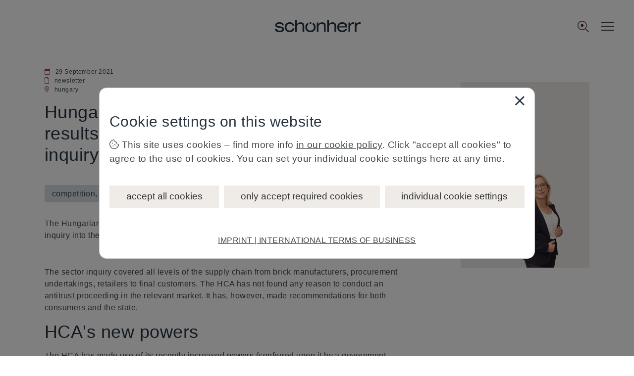

--- FILE ---
content_type: text/html; charset=utf-8
request_url: https://www.schoenherr.eu/content/hungary-competition-authority-publishes-results-of-the-first-accelerated-sectoral-inquiry-into-the-national-brick-market/
body_size: 16868
content:


<!DOCTYPE html>
<html lang="en-US">
<head>
    <title>Hungary: Competition authority publishes results of the first accelerated sectoral inquiry into the national brick market</title>
    <script src="https://code.jquery.com/jquery-3.7.1.min.js" integrity="sha256-/JqT3SQfawRcv/BIHPThkBvs0OEvtFFmqPF/lYI/Cxo=" crossorigin="anonymous"></script>
    

<meta name="description" content="">
<meta name="viewport" content="width=device-width, initial-scale=1, shrink-to-fit=no">
<meta name="theme-color" content="#000">

<meta name="format-detection" content="telephone=no">
<meta name="format-detection" content="date=no">
<meta name="format-detection" content="address=no">
<meta name="format-detection" content="email=no">

<meta property="og:title" content="" />
<meta property="og:type" content="" />
<meta property="og:url" content="https://www.schoenherr.eu/content/hungary-competition-authority-publishes-results-of-the-first-accelerated-sectoral-inquiry-into-the-national-brick-market" />
    <meta property="og:image" content="https://www.schoenherr.eu/media/3hsjdoci/anna-turi-teaser.png?width=1200&amp;height=630&amp;v=1d7aa5e862af950" />
<meta property="og:description" content="" />

<link rel="shortcut icon" type="image/x-icon" href="/dist/img/favicons/favicon.ico">
<link rel="apple-touch-icon" type="image/png" sizes="57x57" href="/dist/img/favicons/apple-touch-icon-57x57.png" />
<link rel="apple-touch-icon" type="image/png" sizes="72x72" href="/dist/img/favicons/apple-touch-icon-72x72.png" />
<link rel="apple-touch-icon" type="image/png" sizes="76x76" href="/dist/img/favicons/apple-touch-icon-76x76.png" />
<link rel="apple-touch-icon" type="image/png" sizes="114x114" href="/dist/img/favicons/apple-touch-icon-114x114.png" />
<link rel="apple-touch-icon" type="image/png" sizes="120x120" href="/dist/img/favicons/apple-touch-icon-120x120.png" />
<link rel="apple-touch-icon" type="image/png" sizes="129x129" href="/dist/img/favicons/apple-touch-icon-129x129.png" />
<link rel="apple-touch-icon" type="image/png" sizes="144x144" href="/dist/img/favicons/apple-touch-icon-144x144.png" />
<link rel="apple-touch-icon" type="image/png" sizes="152x152" href="/dist/img/favicons/apple-touch-icon-152x152.png" />
<link rel="icon" type="image/png" sizes="16x16" href="/dist/img/favicons/favicon-16x16.png" />
<link rel="icon" type="image/png" sizes="32x32" href="/dist/img/favicons/favicon-32x32.png" />

<link rel="preload" type="application/javascript" href="/dist/js/plugin.min.js" as="script">
<link rel="preload" type="application/javascript" href="/dist/js/plugin.min.js" as="script">
<script src="/Scripts/anima.js"></script>
<link rel="preload" href="/dist/font/schoenherr.woff" as="font" type="font/woff" crossorigin="anonymous" />

<!--
  /**
  * @license
  * MyFonts Webfont Build ID 4041645, 2021-04-20T12:28:10-0400
  *
  * The fonts listed in this notice are subject to the End User License
  * Agreement(s) entered into by the website owner. All other parties are
  * explicitly restricted from using the Licensed Webfonts(s).
  *
  * You may obtain a valid license at the URLs below.
  *
  * Webfont: HelveticaNowText-Medium by Monotype
  * URL: https://www.myfonts.com/fonts/mti/helvetica-now/text-medium/
  *
  * Webfont: HelveticaNowDisplay-Regular by Monotype
  * URL: https://www.myfonts.com/fonts/mti/helvetica-now/display-regular/
  *
  * Webfont: HelveticaNowDisplay-Lt by Monotype
  * URL: https://www.myfonts.com/fonts/mti/helvetica-now/display-light/
  *
  * Webfont: HelveticaNowDisplay-Md by Monotype
  * URL: https://www.myfonts.com/fonts/mti/helvetica-now/display-medium/
  *
  * Webfont: HelveticaNowDisplay-Th by Monotype
  * URL: https://www.myfonts.com/fonts/mti/helvetica-now/display-thin/
  *
  * Webfont: HelveticaNowMicro-Regular by Monotype
  * URL: https://www.myfonts.com/fonts/mti/helvetica-now/micro-regular/
  *
  * Webfont: HelveticaNowMicro-Light by Monotype
  * URL: https://www.myfonts.com/fonts/mti/helvetica-now/micro-light/
  *
  * Webfont: HelveticaNowMicro-Medium by Monotype
  * URL: https://www.myfonts.com/fonts/mti/helvetica-now/micro-medium/
  *
  * Webfont: HelveticaNowText-Regular by Monotype
  * URL: https://www.myfonts.com/fonts/mti/helvetica-now/text-regular/
  *
  * Webfont: HelveticaNowText-Light by Monotype
  * URL: https://www.myfonts.com/fonts/mti/helvetica-now/text-light/
  *
  * Webfonts copyright: Copyright &amp;#x00A9; 2019 Monotype Imaging Inc. All rights reserved.
  *
  * © 2021 MyFonts Inc
  */
-->


<link rel="stylesheet" type="text/css" href="/dist/css/application.min.css?v=4" />

    <link rel="canonical" href="https://ceelegalmatters.com/hungary/17801-results-of-the-first-accelerated-sectoral-inquiry-on-the-hungarian-brick-market">

  <link rel="alternate" hreflang="en-us" href="https://www.schoenherr.eu/content/hungary-competition-authority-publishes-results-of-the-first-accelerated-sectoral-inquiry-into-the-national-brick-market" />

</head>
<body data-lng="en-US" data-domains="si-schoenherr.feelgooddev.kraftwerk.co.at" data-rs-domain="rs-dev.schoenherr.eu" data-destination-domains="eu-schoenherr.feelgooddev.kraftwerk.co.at" data-js-requires="mailencrypt">

    

<header class="page-header js-header">
    <div class="page-header-container">
        <a class="page-header-link" href="https://www.schoenherr.eu/">

<svg width="174" height="25" viewBox="0 0 174 25" fill="none" class="header-logo-svg" xmlns="http://www.w3.org/2000/svg">
  <title>Schonherr</title>
  <path d="M18.4549 18.9325C18.4549 22.7551 15.2491 24.9958 9.15448 24.9958C3.37665 25 0.416871 22.8223 0 18.2318H3.6893C4.00196 20.6151 5.91956 21.983 9.15448 21.983C12.9522 21.983 14.9698 20.8585 14.9698 19.1423C14.9698 17.7073 13.9235 17.2122 11.5932 16.8261L7.41196 16.0918C3.064 15.3575 0.87126 14.3756 0.87126 10.9391C0.87126 7.04935 3.72682 4.94293 9.26287 4.94293C14.8323 4.94293 17.7587 7.15425 17.7587 11.0775V11.216H14.4863C14.2403 8.87043 12.4686 7.81722 9.08778 7.81722C5.91539 7.81722 4.28126 8.72776 4.28126 10.339C4.28126 12.1266 5.64026 12.479 8.45831 12.97L12.4978 13.6371C16.6456 14.3421 18.4549 15.5673 18.4549 18.9325ZM30.023 21.8068C26.0878 21.8068 23.3364 19.1801 23.3364 14.9715C23.3364 10.7293 26.0169 8.10255 30.269 8.10255C33.0203 8.10255 35.0421 9.50403 35.7008 11.7825H39.2192C38.4188 7.61161 34.8629 4.94713 29.9563 4.94713C23.9325 4.94713 19.8222 9.01309 19.8222 14.9715C19.8222 20.9298 23.9659 24.9958 29.8855 24.9958C34.9713 24.9958 38.5564 22.0502 39.3568 17.3212H35.805C35.3506 20.0571 33.087 21.8068 30.023 21.8068ZM52.113 5.0856C48.7697 5.0856 46.331 6.45351 44.4509 8.80329V0.0209802H41.0743V24.3328H44.4509V14.7952C44.4509 10.6244 47.3773 7.95989 51.3459 7.95989C54.6893 7.95989 55.8023 9.6425 55.8023 13.4273V24.3286H59.179V13.57C59.179 10.767 59.0747 8.80329 57.7157 7.22558C56.5026 5.8241 54.585 5.0856 52.113 5.0856ZM73.6152 8.44243V5.06462C73.0316 4.98909 72.4229 4.95133 71.7935 4.95133C71.1431 4.95133 70.5178 4.99329 69.9175 5.07301V8.44243C70.5012 8.31655 71.1265 8.20745 71.7935 8.20745C72.4396 8.20326 73.0482 8.32075 73.6152 8.44243ZM76.2873 5.72759V9.57956C77.8214 10.7628 78.6885 12.5462 78.6885 14.9715C78.6885 19.2137 76.0414 21.8068 71.7935 21.8068C67.5455 21.8068 64.8651 19.2137 64.8651 14.9715C64.8651 12.5671 65.728 10.7628 67.2454 9.57956V5.74857C63.5352 7.2004 61.3467 10.5363 61.3467 14.9757C61.3467 21.0054 65.3862 25 71.7935 25C78.2008 25 82.2069 21.0054 82.2069 14.9757C82.2027 10.5153 80.0141 7.16683 76.2873 5.72759ZM95.5384 5.0814C92.1951 5.0814 89.7564 6.44931 87.843 8.79909V5.57234H84.4997V24.3244H87.8763V14.791C87.8763 10.6202 90.8027 7.95569 94.7714 7.95569C98.1147 7.95569 99.2277 9.6383 99.2277 13.4231V24.3244H102.604V13.5658C102.604 10.7628 102.5 8.79909 101.141 7.22138C99.9239 5.81571 98.0104 5.0814 95.5384 5.0814ZM116.582 5.06881C113.239 5.06881 110.8 6.43672 108.92 8.78651V0H105.543V24.3118H108.92V14.7785C108.92 10.6076 111.846 7.9431 115.815 7.9431C119.158 7.9431 120.271 9.62571 120.271 13.4105V24.3118H123.648V13.549C123.648 10.7461 123.544 8.78231 122.185 7.2046C120.972 5.80312 119.054 5.06881 116.582 5.06881ZM146.159 14.9505V15.6177H129.305V15.7561C129.305 19.2976 132.019 21.7858 135.992 21.7858C138.951 21.7858 141.144 20.5228 141.911 18.4542H145.846C144.521 22.5201 140.936 24.9748 135.992 24.9748C129.722 24.9748 125.753 20.9802 125.753 14.9463C125.753 8.88301 129.759 4.92195 135.992 4.92195C142.365 4.92615 146.159 8.71517 146.159 14.9505ZM142.541 13.2007C142.015 10.0453 139.577 8.08577 135.992 8.08577C132.44 8.08577 129.968 10.0117 129.409 13.2007H142.541ZM151.724 8.71098V5.55975H148.381V24.3118H151.758V15.1267C151.758 11.1321 154.476 8.42984 157.677 8.42984C158.373 8.42984 159.14 8.53474 160.078 8.81588V5.24085C159.628 4.99329 159.174 4.92615 158.582 4.92615C155.835 4.92615 153.429 6.22692 151.724 8.71098ZM171.534 4.92615C168.783 4.92615 166.381 6.22273 164.672 8.71098V5.55975H161.329V24.3118H164.706V15.1267C164.706 11.1321 167.424 8.42984 170.625 8.42984C171.321 8.42984 172.088 8.53474 173.026 8.81588V5.24085C172.58 4.99748 172.126 4.92615 171.534 4.92615Z" fill="#283543" />
</svg>        </a>
        <svg class="search-icon js-toggle-search" viewBox="0 0 25 26" fill="none" xmlns="http://www.w3.org/2000/svg">
  <path class="search-frame" d="M24.8168 23.6257L18.5149 17.3361C18.4172 17.2386 18.2706 17.1898 18.1241 17.1898H17.5867C19.2965 15.3371 20.3224 12.948 20.3224 10.2664C20.3224 4.70813 15.7303 0.125 10.1612 0.125C4.54323 0.125 0 4.70813 0 10.2664C0 15.8734 4.54323 20.4078 10.1612 20.4078C12.7992 20.4078 15.2418 19.3839 17.0493 17.7262V18.2137C17.0493 18.4088 17.0982 18.555 17.1959 18.6525L23.4978 24.9422C23.7421 25.1859 24.084 25.1859 24.3283 24.9422L24.8168 24.4546C25.0611 24.2108 25.0611 23.8695 24.8168 23.6257ZM10.1612 18.8476C5.37372 18.8476 1.56326 15.0446 1.56326 10.2664C1.56326 5.53699 5.37372 1.68521 10.1612 1.68521C14.8999 1.68521 18.7592 5.53699 18.7592 10.2664C18.7592 15.0446 14.8999 18.8476 10.1612 18.8476Z" />
  <circle class="search-dot" cx="10.1562" cy="10.2969" r="3"/>
</svg>


        

<button class="main-navigation-btn js-toggle-nav">
    <span class="burger-menu-icon" aria-hidden="true"></span>
    <span class="burger-menu-icon" aria-hidden="true"></span>
    <span class="burger-menu-icon" aria-hidden="true"></span>
    <span class="sr-only">[Navigation.Close_en-US]</span>
</button>

<div class="main-navigation js-navigation" tabindex="0">
    <div class="logo-inverted">
<svg width="174" height="25" viewBox="0 0 174 25" fill="none" class="header-logo-svg" xmlns="http://www.w3.org/2000/svg">
  <title>Schonherr</title>
  <path d="M18.4549 18.9325C18.4549 22.7551 15.2491 24.9958 9.15448 24.9958C3.37665 25 0.416871 22.8223 0 18.2318H3.6893C4.00196 20.6151 5.91956 21.983 9.15448 21.983C12.9522 21.983 14.9698 20.8585 14.9698 19.1423C14.9698 17.7073 13.9235 17.2122 11.5932 16.8261L7.41196 16.0918C3.064 15.3575 0.87126 14.3756 0.87126 10.9391C0.87126 7.04935 3.72682 4.94293 9.26287 4.94293C14.8323 4.94293 17.7587 7.15425 17.7587 11.0775V11.216H14.4863C14.2403 8.87043 12.4686 7.81722 9.08778 7.81722C5.91539 7.81722 4.28126 8.72776 4.28126 10.339C4.28126 12.1266 5.64026 12.479 8.45831 12.97L12.4978 13.6371C16.6456 14.3421 18.4549 15.5673 18.4549 18.9325ZM30.023 21.8068C26.0878 21.8068 23.3364 19.1801 23.3364 14.9715C23.3364 10.7293 26.0169 8.10255 30.269 8.10255C33.0203 8.10255 35.0421 9.50403 35.7008 11.7825H39.2192C38.4188 7.61161 34.8629 4.94713 29.9563 4.94713C23.9325 4.94713 19.8222 9.01309 19.8222 14.9715C19.8222 20.9298 23.9659 24.9958 29.8855 24.9958C34.9713 24.9958 38.5564 22.0502 39.3568 17.3212H35.805C35.3506 20.0571 33.087 21.8068 30.023 21.8068ZM52.113 5.0856C48.7697 5.0856 46.331 6.45351 44.4509 8.80329V0.0209802H41.0743V24.3328H44.4509V14.7952C44.4509 10.6244 47.3773 7.95989 51.3459 7.95989C54.6893 7.95989 55.8023 9.6425 55.8023 13.4273V24.3286H59.179V13.57C59.179 10.767 59.0747 8.80329 57.7157 7.22558C56.5026 5.8241 54.585 5.0856 52.113 5.0856ZM73.6152 8.44243V5.06462C73.0316 4.98909 72.4229 4.95133 71.7935 4.95133C71.1431 4.95133 70.5178 4.99329 69.9175 5.07301V8.44243C70.5012 8.31655 71.1265 8.20745 71.7935 8.20745C72.4396 8.20326 73.0482 8.32075 73.6152 8.44243ZM76.2873 5.72759V9.57956C77.8214 10.7628 78.6885 12.5462 78.6885 14.9715C78.6885 19.2137 76.0414 21.8068 71.7935 21.8068C67.5455 21.8068 64.8651 19.2137 64.8651 14.9715C64.8651 12.5671 65.728 10.7628 67.2454 9.57956V5.74857C63.5352 7.2004 61.3467 10.5363 61.3467 14.9757C61.3467 21.0054 65.3862 25 71.7935 25C78.2008 25 82.2069 21.0054 82.2069 14.9757C82.2027 10.5153 80.0141 7.16683 76.2873 5.72759ZM95.5384 5.0814C92.1951 5.0814 89.7564 6.44931 87.843 8.79909V5.57234H84.4997V24.3244H87.8763V14.791C87.8763 10.6202 90.8027 7.95569 94.7714 7.95569C98.1147 7.95569 99.2277 9.6383 99.2277 13.4231V24.3244H102.604V13.5658C102.604 10.7628 102.5 8.79909 101.141 7.22138C99.9239 5.81571 98.0104 5.0814 95.5384 5.0814ZM116.582 5.06881C113.239 5.06881 110.8 6.43672 108.92 8.78651V0H105.543V24.3118H108.92V14.7785C108.92 10.6076 111.846 7.9431 115.815 7.9431C119.158 7.9431 120.271 9.62571 120.271 13.4105V24.3118H123.648V13.549C123.648 10.7461 123.544 8.78231 122.185 7.2046C120.972 5.80312 119.054 5.06881 116.582 5.06881ZM146.159 14.9505V15.6177H129.305V15.7561C129.305 19.2976 132.019 21.7858 135.992 21.7858C138.951 21.7858 141.144 20.5228 141.911 18.4542H145.846C144.521 22.5201 140.936 24.9748 135.992 24.9748C129.722 24.9748 125.753 20.9802 125.753 14.9463C125.753 8.88301 129.759 4.92195 135.992 4.92195C142.365 4.92615 146.159 8.71517 146.159 14.9505ZM142.541 13.2007C142.015 10.0453 139.577 8.08577 135.992 8.08577C132.44 8.08577 129.968 10.0117 129.409 13.2007H142.541ZM151.724 8.71098V5.55975H148.381V24.3118H151.758V15.1267C151.758 11.1321 154.476 8.42984 157.677 8.42984C158.373 8.42984 159.14 8.53474 160.078 8.81588V5.24085C159.628 4.99329 159.174 4.92615 158.582 4.92615C155.835 4.92615 153.429 6.22692 151.724 8.71098ZM171.534 4.92615C168.783 4.92615 166.381 6.22273 164.672 8.71098V5.55975H161.329V24.3118H164.706V15.1267C164.706 11.1321 167.424 8.42984 170.625 8.42984C171.321 8.42984 172.088 8.53474 173.026 8.81588V5.24085C172.58 4.99748 172.126 4.92615 171.534 4.92615Z" fill="#283543" />
</svg>    </div>
    <ul class="main-navigation-main-menu js-menu">
        <!--Home page link-->
        <li class="menu-item js-open-submenu">
            <a class="menu-item-title" href="/">
                home
            </a>
        </li>
        <!--./Home page link-->
                        <li class="menu-item js-open-submenu">
                            <a class="menu-item-title" href="/about-us">about us</a>
                        </li>
                        <li class="menu-item js-open-submenu">
                            <a class="menu-item-title" href="/locations">locations</a>
                        </li>
                        <li class="menu-item js-open-submenu">
                            <a class="menu-item-title" href="/people">people</a>
                        </li>
                        <li class="menu-item js-open-submenu">
                            <a class="menu-item-title" href="/capabilities">capabilities</a>
                        </li>
                        <li class="menu-item js-open-submenu">
                            <a class="menu-item-title" href="javascript:;">know-how<i class="fal fa-arrow-right" aria-hidden="true"></i></a>
                            <ul class="main-navigation-sub-menu">
                                <li>
                                    <span class="sch-arrow-left nav-back-button js-close-submenu" aria-hidden="true"></span>
                                    <span class="sub-menu-title">
                                        <a href="https://www.schoenherr.eu/know-how">know-how</a>
                                    </span>
                                </li>
                                    <li>
                                        <a class="sub-menu-item" href="https://www.schoenherr.eu/know-how/publications">publications</a>
                                    </li>
                                    <li>
                                        <a class="sub-menu-item" href="https://www.schoenherr.eu/know-how/roadmap">roadmap</a>
                                    </li>
                                    <li>
                                        <a class="sub-menu-item" href="https://www.schoenherr.eu/know-how/newsletters">newsletters</a>
                                    </li>
                                    <li>
                                        <a class="sub-menu-item" href="https://www.schoenherr.eu/know-how/comparative-guides">comparative guides</a>
                                    </li>
                            </ul>
                        </li>
                        <li class="menu-item js-open-submenu">
                            <a class="menu-item-title" href="/careers">careers</a>
                        </li>
                        <li class="menu-item js-open-submenu">
                            <a class="menu-item-title" href="javascript:;">news<i class="fal fa-arrow-right" aria-hidden="true"></i></a>
                            <ul class="main-navigation-sub-menu">
                                <li>
                                    <span class="sch-arrow-left nav-back-button js-close-submenu" aria-hidden="true"></span>
                                    <span class="sub-menu-title">
                                        <a href="https://www.schoenherr.eu/news">news</a>
                                    </span>
                                </li>
                                    <li>
                                        <a class="sub-menu-item" href="https://www.schoenherr.eu/news/press-releases">press releases</a>
                                    </li>
                                    <li>
                                        <a class="sub-menu-item" href="https://www.schoenherr.eu/news/media-coverage">media coverage</a>
                                    </li>
                                    <li>
                                        <a class="sub-menu-item" href="https://www.schoenherr.eu/news/events">events</a>
                                    </li>
                                    <li>
                                        <a class="sub-menu-item" href="https://www.schoenherr.eu/news/blog">blog</a>
                                    </li>
                                    <li>
                                        <a class="sub-menu-item" href="https://www.schoenherr.eu/news/info-corners">info corners</a>
                                    </li>
                                    <li>
                                        <a class="sub-menu-item" href="https://www.schoenherr.eu/news/subscribe">subscribe</a>
                                    </li>
                            </ul>
                        </li>
    </ul>
</div>



    </div>

    <form action="/search-results" method="get" data-url="/umbraco/API/Search/AutoSug">
        <div class="global-search js-global-search ">
            <div class="search-input-field-container">
                <input class="search-input-field js-search-inputfield" type="text" value="" id="btnSearchTerm" name="searchText" autocomplete="off" />
                <span class="search-placeholder">straight to the point. what are you looking for?</span>
                <span class="sch-trash clear-text js-clear-search"></span>
                <div class="search-autocomplete js-search-autocomplete"></div>
            </div>
            <button type="submit" class="btn btn--bigger">
                search
                <svg class="search-icon js-toggle-search" viewBox="0 0 25 26" fill="none" xmlns="http://www.w3.org/2000/svg">
  <path class="search-frame" d="M24.8168 23.6257L18.5149 17.3361C18.4172 17.2386 18.2706 17.1898 18.1241 17.1898H17.5867C19.2965 15.3371 20.3224 12.948 20.3224 10.2664C20.3224 4.70813 15.7303 0.125 10.1612 0.125C4.54323 0.125 0 4.70813 0 10.2664C0 15.8734 4.54323 20.4078 10.1612 20.4078C12.7992 20.4078 15.2418 19.3839 17.0493 17.7262V18.2137C17.0493 18.4088 17.0982 18.555 17.1959 18.6525L23.4978 24.9422C23.7421 25.1859 24.084 25.1859 24.3283 24.9422L24.8168 24.4546C25.0611 24.2108 25.0611 23.8695 24.8168 23.6257ZM10.1612 18.8476C5.37372 18.8476 1.56326 15.0446 1.56326 10.2664C1.56326 5.53699 5.37372 1.68521 10.1612 1.68521C14.8999 1.68521 18.7592 5.53699 18.7592 10.2664C18.7592 15.0446 14.8999 18.8476 10.1612 18.8476Z" />
  <circle class="search-dot" cx="10.1562" cy="10.2969" r="3"/>
</svg>

            </button>
            <span class="sch-times hide-search js-toggle-search"></span>
        </div>
    </form>
</header>
    <div class="redirect-prompt js-redirect-prompt">
        <div class="prompt-headline">you are being redirected</div>
        <p>
            You will be redirected to the website of our parent company, Sch&#xF6;nherr Rechtsanw&#xE4;lte GmbH:  <a href="https://www.schoenherr.eu">www.schoenherr.eu</a>
        </p>
    </div>
    <main>
<div class="fullpage-slider js-fullwidth-slider" data-js-requires="slick">
</div>
        

<div class="container hr-tabs-section">
    <div class="row">
        <div class="col-12 col-md-8">
            
<div class="additional-info">

    <div class="info-row">
        <i class="fal fa-calendar icon icon--brand icon--fit" aria-hidden="true"></i>
        <div>
                <span class="info-row-item">29 September 2021</span>
        </div>
    </div>
    <div class="info-row">
        <i class="fal fa-file icon icon--brand icon--fit" aria-hidden="true"></i>
        <div>
                <span class="info-row-item">newsletter</span>
        </div>
    </div>
        <div class="info-row">
            <i class="fal fa-map-marker-alt icon icon--brand icon--fit" aria-hidden="true"></i>
            <div>
                    <span class="info-row-item">hungary</span>
            </div>
        </div>
</div>
<div class="margin--bottom-lg">
        <h1 class="h2 margin--bottom-sm">Hungary: Competition authority publishes results of the first accelerated sectoral inquiry into the national brick market</h1>
    
<div class="related-tag-container">
            <a href="/capabilities/legal-areas/competition-eu-foreign-trade" class="related-tag">competition, eu &amp; foreign trade</a>
</div>

    <p class="text--light editor-ouput"><p>The Hungarian Competition Authority (HCA) has published its report of an accelerated sector inquiry into the national brick market at the end of September.</p></p>
</div>
<div class="editor-output margin--bottom-lg">
    <p>The sector inquiry covered all levels of the supply chain from brick manufacturers, procurement undertakings, retailers to final customers. The HCA has not found any reason to conduct an antitrust proceeding in the relevant market. It has, however, made recommendations for both consumers and the state.</p>
<h2>HCA's new powers</h2>
<p>The HCA has made use of its recently increased powers (conferred upon it by a government decree issued in July 2021) and initiated an accelerated sector inquiry in order to investigate the national brick market in more detail.</p>
<p>An accelerated proceeding differs from a normal sectoral inquiry in several aspects: as an additional condition, it can be initiated if a fast intervention is justified. The HCA must prepare its draft report within one month, whereas a normal sectoral inquiry can take more than a year. Moreover, the HCA can even conduct dawn raids (mostly applied in cartel proceedings) on the relevant market players to collect evidence. Market players may comment on the draft report within eight days instead of the normally available 30 days. The right to access to file is also limited to after the investigation.</p>
<p>Otherwise, the goal of an accelerated sectoral inquiry is the same as that of a normal sectoral inquiry: to uncover and analyse market trends if price movements or other circumstances on the markets indicate that competition could be distorted on a specific market.</p>
<p>In addition to carrying out a series of dawn raids at various places in Hungary, the HCA has issued data requests and approached several market players in and outside of Hungary, including manufacturers and distributors, procurement groups and building yards, to collect information and data for its findings.</p>
<p>The HCA first published a draft report, on which interested and affected parties had eight days to comment. The HCA has then published the final report on its website. It should also publish a summary of the comments, as well as the individual comments of the market players (if they request it).</p>
<h2>HCA's findings</h2>
<p>The HCA has not found sufficient evidence to support the initiation of a competition supervisory proceeding, which means that there is no evidence that would indicate the existence of a (price) cartel or an abuse of dominance. As a result, there were other reasons behind the price increases (the extent of which was in fact smaller than on other markets in the building material sector).</p>
<p>The sector inquiry has uncovered significant differences between the prices of these building materials based on where exactly they are purchased. The natural recommendation in this respect is that builders and consumers should not rely on only one offer but should request additional offers from different distributors to find a more favourable price.</p>
<p>One of the reasons for the price increase was that certain manufacturers reduced their production due to the uncertainties caused by the covid-19 pandemic, which led to temporary shortages as a result of greater demand. However, this has mostly been remedied.</p>
<p>Higher transport, packaging and logistics costs also contribute to a price increase on the brick market.</p>
<p>Distributors, especially building yards, were also investigated and it was found that they receive large volume discounts from specific manufacturers, which results in them focusing on a few suppliers, thereby strengthening their market position. However, this is offset by the lower prices that they can offer to buyers as a result. Furthermore, procurement groups, especially those which are made up of smaller distributors, are recommended to enhance the larger manufacturers' significant negotiation power.</p>
<p>The HCA has also made recommendations for the state, namely that state measures, eg. by non-repayable grants, to increase capacities, production technology and product development, could enhance competition between the manufacturers in order to support an increase of domestic manufacture of brick products.</p>
<h2>Comment</h2>
<p>The HCA has signalled that it will conduct further sectoral inquiries in the national building sector as part of the systematic investigation of price increases in the sector. Therefore further proceedings, including the possibility of further dawn-raids, are to be expected.</p>
<p>Companies, including those that are not Hungarian, should remain alert, as a reply to a request for information is mandatory and a failure to provide answers on time can result in significant procedural fines on the undertakings. Commenting on draft reports of the HCA is optional, but market players should pay attention not to miss the short eight-day deadline for such comments in they would like their comments to be considered.</p>
<p>As the building sector is under high scrutiny, the HCA can also initiate an antitrust (cartel or abuse of dominance) proceeding with or without a sector inquiry, as it has done so earlier this year in the case of the cement and the gravel market (where it conducts a proceeding based on a potential abuse of dominance). The HCA has also indicated that it will continue to investigate further market signals and complaints submitted to it.</p>
</div>
<div class="editor-output margin--bottom-lg">
    <p>A version of this article was first published on <a rel="noopener" href="https://ceelegalmatters.com/hungary/17801-results-of-the-first-accelerated-sectoral-inquiry-on-the-hungarian-brick-market" target="_blank">CEE Legal Matters</a>, 08.09.2021.<em><br />authors: Anna Turi</em></p>
</div>


        </div>
        <div class="col-12 col-md-3 offset-md-1">
            <div class="side-content">
                

<div class="people-card">
        <div class="people-card-image">

            <img src="/media/2fyohepu/anna-turi-website-new-mailchimp.png?width=200&amp;height=200&amp;v=1d8fb51adfe3330" />
        </div>
    <p class="people-card-name">
        <span>Anna </span>
        <br /><span class="surname">Turi</span>
    </p>
    <p class="people-card-occupation">
        Counsel
    </p>
    <p class="people-card-location">
        <i class="far fa-map-marker-alt"></i>
        hungary
    </p>
    <div class="people-card-info">
            <div class="people-card-info-item">
                <span class="sch-phone-light"></span>
                <a href="tel:&#x2B;36 70 708 66 43">&#x2B;36 70 708 66 43</a>
            </div>
            <div class="people-card-info-item">
                <span class="sch-envelope-light"></span>
                <a href="javascript:mailencrypt.SendMail('612E74757269407363686F656E686572722E6575')">a.turi@schoenherr.eu</a>
            </div>
        <div class="people-card-info-item">
            <span class="sch-id-card-light"></span>
            <a href="/umbraco/Surface/VCard/GetCard?contactKey=78bc4318-684b-44f2-9d27-60bb0e7ed7a1">download contact</a>
        </div>
                <a class="btn btn--primary btn--bigger people-card-cta" href="https://www.schoenherr.eu/people/detail/anna-turi">more</a>
    </div>
</div>

            </div>
        </div>
    </div>
</div>

    </main>


    
<button class="back-to-top js-back-to-top">
    <i class="fal fa-arrow-up" aria-hidden="true"></i>
</button>


    <footer class="container w-page-footer" tabindex="-1">
        <div class="footer-logo-container">
                <svg class="footer-logo" viewbox="0 0 125 18" fill="none" xmlns="http://www.w3.org/2000/svg">
                    <path d="M13.2875 13.6314C13.2875 16.3837 10.9794 17.997 6.59122 17.997C2.43119 18 0.300147 16.432 0 13.1269H2.6563C2.88141 14.8429 4.26208 15.8278 6.59122 15.8278C9.32556 15.8278 10.7783 15.0181 10.7783 13.7825C10.7783 12.7492 10.0249 12.3927 8.34708 12.1148L5.33661 11.5861C2.20608 11.0574 0.627307 10.3505 0.627307 7.87613C0.627307 5.07553 2.68331 3.55891 6.66926 3.55891C10.6792 3.55891 12.7863 5.15106 12.7863 7.97583V8.07553H10.4301C10.253 6.38671 8.97739 5.6284 6.5432 5.6284C4.25908 5.6284 3.08251 6.28399 3.08251 7.44411C3.08251 8.73112 4.06099 8.98489 6.08998 9.33837L8.9984 9.81873C11.9849 10.3263 13.2875 11.2085 13.2875 13.6314ZM21.6166 15.7009C18.7832 15.7009 16.8022 13.8097 16.8022 10.7795C16.8022 7.72508 18.7322 5.83384 21.7937 5.83384C23.7746 5.83384 25.2303 6.8429 25.7046 8.48338H28.2378C27.6615 5.48036 25.1013 3.56193 21.5686 3.56193C17.2314 3.56193 14.272 6.48943 14.272 10.7795C14.272 15.0695 17.2554 17.997 21.5175 17.997C25.1793 17.997 27.7606 15.8761 28.3369 12.4713H25.7796C25.4525 14.4411 23.8227 15.7009 21.6166 15.7009ZM37.5214 3.66163C35.1142 3.66163 33.3583 4.64653 32.0047 6.33837V0.0151057H29.5735V17.5196H32.0047V10.6526C32.0047 7.64955 34.1117 5.73112 36.9691 5.73112C39.3763 5.73112 40.1777 6.9426 40.1777 9.66767V17.5166H42.6088V9.77039C42.6088 7.75226 42.5338 6.33837 41.5553 5.20242C40.6819 4.19335 39.3012 3.66163 37.5214 3.66163ZM53.0029 6.07855V3.64653C52.5827 3.59214 52.1445 3.56495 51.6913 3.56495C51.2231 3.56495 50.7728 3.59517 50.3406 3.65257V6.07855C50.7608 5.98792 51.2111 5.90937 51.6913 5.90937C52.1565 5.90634 52.5947 5.99094 53.0029 6.07855ZM54.9269 4.12387V6.89728C56.0314 7.74924 56.6557 9.03323 56.6557 10.7795C56.6557 13.8338 54.7498 15.7009 51.6913 15.7009C48.6328 15.7009 46.7029 13.8338 46.7029 10.7795C46.7029 9.04834 47.3242 7.74924 48.4167 6.89728V4.13897C45.7454 5.18429 44.1696 7.5861 44.1696 10.7825C44.1696 15.1239 47.078 18 51.6913 18C56.3045 18 59.189 15.1239 59.189 10.7825C59.186 7.571 57.6102 5.16012 54.9269 4.12387ZM68.7877 3.65861C66.3805 3.65861 64.6246 4.6435 63.2469 6.33535V4.01208H60.8398V17.5136H63.271V10.6495C63.271 7.64653 65.378 5.7281 68.2354 5.7281C70.6426 5.7281 71.4439 6.93958 71.4439 9.66465V17.5136H73.8751V9.76737C73.8751 7.74924 73.8001 6.33535 72.8216 5.1994C71.9452 4.18731 70.5675 3.65861 68.7877 3.65861ZM83.9391 3.64955C81.5319 3.64955 79.776 4.63444 78.4224 6.32628V0H75.9912V17.5045H78.4224V10.6405C78.4224 7.63746 80.5294 5.71903 83.3868 5.71903C85.794 5.71903 86.5954 6.93051 86.5954 9.65559V17.5045H89.0266V9.75529C89.0266 7.73716 88.9515 6.32326 87.973 5.18731C87.0996 4.17825 85.7189 3.64955 83.9391 3.64955ZM105.234 10.7643V11.2447H93.0995V11.3444C93.0995 13.8943 95.0535 15.6858 97.9139 15.6858C100.045 15.6858 101.624 14.7764 102.176 13.287H105.009C104.055 16.2145 101.474 17.9819 97.9139 17.9819C93.3997 17.9819 90.5423 15.1057 90.5423 10.7613C90.5423 6.39577 93.4267 3.54381 97.9139 3.54381C102.503 3.54683 105.234 6.27492 105.234 10.7643ZM102.629 9.50453C102.251 7.23263 100.495 5.82175 97.9139 5.82175C95.3567 5.82175 93.5768 7.20846 93.1746 9.50453H102.629ZM109.241 6.2719V4.00302H106.834V17.5045H109.265V10.8912C109.265 8.01511 111.222 6.06949 113.528 6.06949C114.029 6.06949 114.581 6.14501 115.256 6.34743V3.77341C114.932 3.59517 114.605 3.54683 114.179 3.54683C112.201 3.54683 110.469 4.48338 109.241 6.2719ZM123.504 3.54683C121.523 3.54683 119.795 4.48036 118.564 6.2719V4.00302H116.157V17.5045H118.588V10.8912C118.588 8.01511 120.545 6.06949 122.85 6.06949C123.351 6.06949 123.904 6.14501 124.579 6.34743V3.77341C124.258 3.59819 123.931 3.54683 123.504 3.54683Z"
                          fill="#283543" />
                </svg>
            <p class="footer-copyright">
&#xA9; 2025 Sch&#xF6;nherr Rechtsanw&#xE4;lte GmbH            </p>
        </div>
        <div class="footer-social-container">
            <span class="footer-copyright">
                find us on:
            </span>

            
                <a href="https://www.linkedin.com/company/schoenherr" class="footer-social-link"
                   target="_blank">
                    <span class="sch-linkedin-in-brands" aria-hidden="true"></span>
                </a>
         
                <a href="https://www.facebook.com/schoenherr.eu/" class="footer-social-link"
                   target="_blank">
                    <span class="sch-facebook-brands" aria-hidden="true"></span>
                </a>

                <a href="https://ceelmdirect.com/firms/Schoenherr-Attorneys-at-Law/291" class="footer-social-link sch-ceelm"
                   target="_blank">
                </a>

                <a href="https://www.instagram.com/schoenherr.eu/" class="footer-social-link sch-instagram"
                   target="_blank">
                </a>

        </div>
        <div class="footer-links-container">
                        <a href="/contact" class="footer-link">CONTACT</a>
                        <a href="/imprint" class="footer-link">IMPRINT | INTERNATIONAL TERMS OF BUSINESS</a>
                        <a href="/sitemap" class="footer-link">SITEMAP</a>
                        <a href="/privacy-statement-disclaimer" class="footer-link">privacy statement disclaimer</a>
                        <a href="/cookie-policy" class="footer-link">COOKIE POLICY</a>
        </div>
        <div class="cookie-consent-trigger-container">
            <button class="cookie-consent-trigger" data-toggle="modal" data-target="#cookieModal">
                <span class="sch-cookie-bite"></span>
                update your cookie settings
            </button>
        </div>
    </footer>


    <div class="modal fade cookies-modal" id="cookieModal" tabindex="-1" role="dialog" aria-labelledby="cookieModal" aria-hidden="true">
        <div class="modal-dialog modal-dialog--centered modal--lg" role="document">
            <div class="modal-content">
                <div class="modal-body">
                    <button class="modal-close" data-dismiss="modal" aria-label="Close"></button>
                    <div class="cookie-settings-message js-cookie-settings-message">
                        <h3 class="h3 cookie-title">Cookie settings on this website</h3>
                        <div class="cookie-text">
                            <i class="fal fa-cookie-bite" aria-hidden="true"></i>
                            <p>This site uses cookies – find more info <a href="/cookie-policy/">in our cookie policy</a>. Click "accept all cookies" to agree to the use of cookies. You can set your individual cookie settings here at any time.</p>
                        </div>

                        <div class="cookie-options-container">
                            <button type="button" class="btn btn--cookie cookie-btn--small js-enable-cookies" data-cookie-selected-group="all">
                                accept all cookies
                            </button>
                            <button type="button" class="btn btn--cookie cookie-btn--small js-enable-cookies" data-cookie-selected-group="required">
                                only accept required cookies
                            </button>
                            <button type="button" class="btn btn--cookie cookie-btn--small js-cookie-settings-show">
                                individual cookie settings
                            </button>
                        </div>
                            <div class="cookie-modal-links">
                                    <a href="/imprint">IMPRINT | INTERNATIONAL TERMS OF BUSINESS</a>
                            </div>
                    </div>
                    <div class="js-cookie-settings-details is--hidden">
                        <h2 class="h2">Privacy settings</h2>
                        <p>Here is an overview of all cookies we use:</p>

                        <div class="cookie-group">
                            <h3 class="h3">required cookies</h3>
                            <p>These cookies are needed for the website to work correctly.</p>
                            <button class="btn btn--primary btn--smaller js-cookie-details-toggle">
                                show cookie information
                            </button>
                            <div class="cookie-group-details is--hidden js-cookie-details">
                                <p class="cookie-group-name">
                                    Cookie Manager
                                </p>
                                <p>
                                    To show/hide this cookie consent message as well as the newsletter widget: The cookie notification message saves the info what data the website is allowed to collect. The newsletter widget (small element on the right side of the website; links to the newsletter subscription page) remembers if you click it away - then it will not appear again.
                                </p>
                                <div class="table-responsive">
                                    <table class="table">
                                        <tr>
                                            <td>provider</td>
                                            <td>schoenherr</td>
                                        </tr>
                                        <tr>
                                            <td>name</td>
                                            <td>sch-ckmdl, sch-nwsltr</td>
                                        </tr>
                                        <tr>
                                            <td>runtime</td>
                                            <td> 1 year</td>
                                        </tr>
                                    </table>
                                </div>
                            </div>
                        </div>

                        <div class="cookie-group">
                            <div class="switchbox">
                                <input type="checkbox" name="analyticsCookies" id="analyticsCookies" class="js-cookie-group-checkbox" data-cookie-group="analytics" />
                                <label for="analyticsCookies"></label>
                            </div>
                            <h3 class="h3">statistics</h3>
                            <p>Statistics cookies anonymise your data and use it. This information helps us to learn how visitors use our website.</p>
                            <button class="btn btn--primary btn--smaller js-cookie-details-toggle">
                                show cookie information
                            </button>
                            <div class="cookie-group-details is--hidden js-cookie-details">
                                <div class="switchbox">
                                    <input type="checkbox" name="matomoCookie" id="matomoCookie" class="js-cookie-checkbox" data-cookie="matomo" data-cookie-group="analytics">
                                    <label for="matomoCookie"></label>
                                </div>
                                <p class="cookie-group-name">
                                    Matomo
                                </p>
                                <p>
                                    Statistics cookies anonymise your data and help us to learn how visitors use our website.
                                </p>
                                <div class="table-responsive">
                                    <table class="table">
                                        <tr>
                                            <td>provider</td>
                                            <td>Matomo</td>
                                        </tr>
                                        <tr>
                                            <td>name</td>
                                            <td>_pk_id,_pk_ses</td>
                                        </tr>
                                    </table>
                                </div>
                            </div>
                        </div>
                        <div class="cookie-controls">
                            <button class="btn btn--gray btn--inverted js-cookie-settings-hide">
                                back
                            </button>
                            <div class="cookie-controls">
                                <button class="btn btn--negative js-enable-cookies" data-cookie-selected-group="required">
                                    accept only required cookies
                                </button>
                                <button class="btn btn--primary js-enable-cookies" data-cookie-group="">
                                    accept selection
                                </button>
                            </div>
                        </div>
                    </div>
                </div>
            </div>
        </div>
    </div>
    <script>

        // Values from checkboxed in data-cookie-category must align with COOKIE_CONFIG object (google, facebook, etc)
        var COOKIE_CONFIG = {
            matomo: {
                id: '1',         // pass value inside quotes to pass value from model -> 'Model.cookieID'
                enabled: 'false == "True"'   
                }
        };

        (function () {

            var currentDomain = window.location.hostname;
            //   // list of start domains from data tag
            var domainsFrom = [];
            var domainsFromData = $('body').data('domains') || '';
            if (domainsFromData.trim() != '') {
                let tempFromDomains = $('body').data('domains').split(',');
                for (const url of tempFromDomains) {
                    domainsFrom.push('http://' + url.trim());
                }
            }
            //   // list of destination domains from data tag
            var domainsTo = [];
            var domainsToData = $('body').data('domains') || '';
            if (domainsToData.trim() != '') {
                let tempToDomains = $('body').data('destination-domains').split(',');
                for (const url of tempToDomains) {
                    domainsTo.push('http://' + url.trim());
                }
            }

            $(document).ready(function () {
                if (domainsFrom.length == 0 || domainsTo.length == 0) {
                    return false;
                }

                for (const url of domainsFrom) {
                    let formatedURL = new URL(url);
                    console.log(formatedURL + " - " + currentDomain)
                    if (currentDomain == formatedURL.hostname) {
                        bindRedirectPrompt();
                    }
                }
            });

            function bindRedirectPrompt() {
                $('a').each(function () {
                    let targetURL = new URL(this.href);
                    for (const url of domainsTo) {
                        let formatedURL = new URL(url);
                        if (targetURL.hostname == formatedURL.hostname) {
                            $(this).on('click', promptRedirect);
                        }
                    }
                });
            }

            function promptRedirect(e) {
                e.preventDefault();
                $('.js-redirect-prompt').addClass('is--visible');
                setTimeout(() => {
                    window.location.assign(this.href);
                }, 5000);
            }
        })();
    </script>

    
<!-- loadjs -->
<script>
    loadjs = function () {
        function e(e, n) {
            e = e.push
                ? e
                : [e];
            var t,
                r,
                i,
                c,
                o = [],
                f = e.length,
                a = f;
            for (t = function (e, t) {
                t.length && o.push(e),
                    --a || n(o)
            }; f--;)
                r = e[f],
                    i = s[r],
                    i
                        ? t(r, i)
                        : (c = u[r] = u[r] || [], c.push(t))
        }
        function n(e, n) {
            if (e) {
                var t = u[e];
                if (s[e] = n, t)
                    for (; t.length;)
                        t[0](e, n),
                            t.splice(0, 1)
            }
        }
        function t(e, n, r, i) {
            var o,
                s,
                u = document,
                f = r.async,
                a = (r.numRetries || 0) + 1,
                h = r.before || c;
            i = i || 0,
                /(^css!|\.css$)/.test(e)
                    ? (o = !0, s = u.createElement("link"), s.rel = "stylesheet", s.href = e.replace(/^css!/, ""))
                    : (s = u.createElement("script"), s.src = e, s.async = void 0 === f || f),
                s.onload = s.onerror = s.onbeforeload = function (c) {
                    var u = c.type[0];
                    if (o && "hideFocus" in s)
                        try {
                            s.sheet.cssText.length || (u = "e")
                        } catch (e) {
                            u = "e"
                        }
                    if ("e" == u && (i += 1) < a)
                        return t(e, n, r, i);
                    n(e, u, c.defaultPrevented)
                },
                h(e, s) !== !1 && u
                    .head
                    .appendChild(s)
        }
        function r(e, n, r) {
            e = e.push
                ? e
                : [e];
            var i,
                c,
                o = e.length,
                s = o,
                u = [];
            for (i = function (e, t, r) {
                if ("e" == t && u.push(e), "b" == t) {
                    if (!r)
                        return;
                    u.push(e)
                }
                --o || n(u)
            }, c = 0; c < s; c++)
                t(e[c], i, r)
        }
        function i(e, t, i) {
            var s,
                u;
            if (t && t.trim && (s = t), u = (
                s
                    ? i
                    : t) || {}, s) {
                if (s in o)
                    throw "LoadJS";
                o[s] = !0
            }
            r(e, function (e) {
                e.length
                    ? (u.error || c)(e)
                    : (u.success || c)(),
                    n(s, e)
            }, u)
        }
        var c = function () { },
            o = {},
            s = {},
            u = {};
        return i.ready = function (n, t) {
            return e(n, function (e) {
                e.length
                    ? (t.error || c)(e)
                    : (t.success || c)()
            }),
                i
        },
            i.done = function (e) {
                n(e, [])
            },
            i.reset = function () {
                o = {},
                    s = {},
                    u = {}
            },
            i.isDefined = function (e) {
                return e in o
            },
            i
    }();


    var scriptsToLoad =
        ['/dist/js/plugin.min.js',
            '/dist/js/common.min.js?v=202301171837'];

    var bundlePaths = {
        validation: '/dist/js/validation.min.js',
        slick: '/dist/js/slick.min.js',
        isotope: '/dist/js/isotope.min.js',
        accordion: '/Scripts/accordion.js',
        mailencrypt: '/Scripts/mailencrypt.js'
    };

    var modules = document.querySelectorAll('[data-js-requires]');

    for (var i = 0; i < modules.length; i++) {
        var pluginList = modules[i]
            .getAttribute('data-js-requires')
            .split(",");

        for (var j = 0; j < pluginList.length; j++) {
            var pluginId = pluginList[j].trim();
            var path = bundlePaths[pluginId];

            if (scriptsToLoad.indexOf(path) === -1) {
                scriptsToLoad.push(path);
            }
        }
    }

    // load the scripts
    loadjs(scriptsToLoad, {
        success: function () { },
        async: false
    });
</script>

<!-- ./loadjs -->

    
    
</body>
</html>